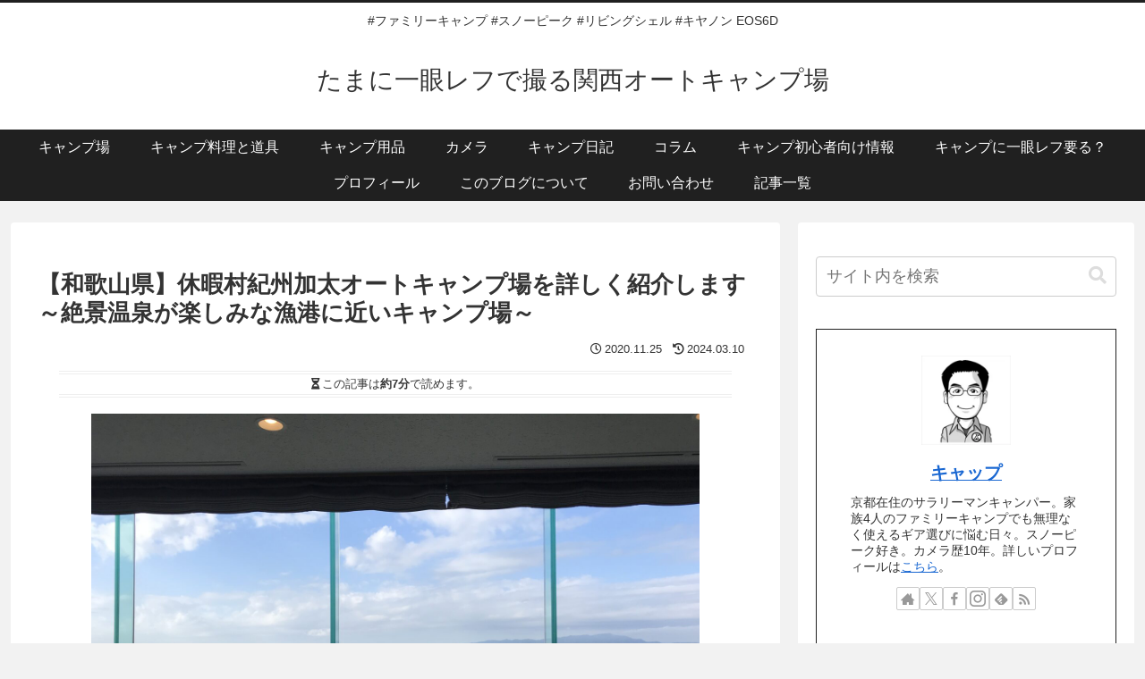

--- FILE ---
content_type: text/html; charset=utf-8
request_url: https://www.google.com/recaptcha/api2/aframe
body_size: 267
content:
<!DOCTYPE HTML><html><head><meta http-equiv="content-type" content="text/html; charset=UTF-8"></head><body><script nonce="aY1ykrk0pq8AmUmq_5H-Hw">/** Anti-fraud and anti-abuse applications only. See google.com/recaptcha */ try{var clients={'sodar':'https://pagead2.googlesyndication.com/pagead/sodar?'};window.addEventListener("message",function(a){try{if(a.source===window.parent){var b=JSON.parse(a.data);var c=clients[b['id']];if(c){var d=document.createElement('img');d.src=c+b['params']+'&rc='+(localStorage.getItem("rc::a")?sessionStorage.getItem("rc::b"):"");window.document.body.appendChild(d);sessionStorage.setItem("rc::e",parseInt(sessionStorage.getItem("rc::e")||0)+1);localStorage.setItem("rc::h",'1769047625073');}}}catch(b){}});window.parent.postMessage("_grecaptcha_ready", "*");}catch(b){}</script></body></html>